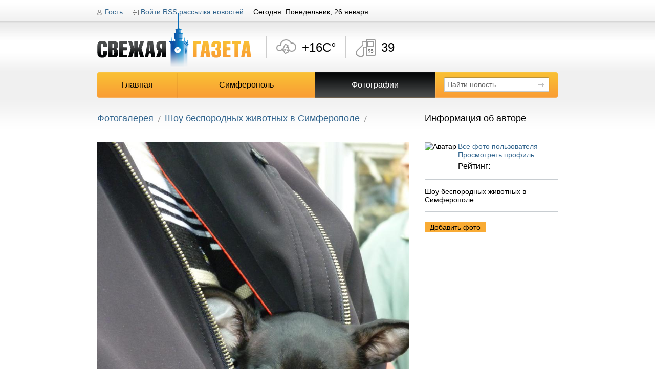

--- FILE ---
content_type: text/html; charset=utf-8
request_url: https://fresh.org.ua/photos/view/355
body_size: 11673
content:
<!DOCTYPE html PUBLIC "-//W3C//DTD XHTML 1.0 Transitional//EN" "http://www.w3.org/TR/xhtml1/DTD/xhtml1-transitional.dtd">
<html xmlns="http://www.w3.org/1999/xhtml" xml:lang="ru">
<head>
	<meta http-equiv="Content-Type" content="text/html;charset=UTF-8" />
	
		<title> - Фотогалерея - Свежая газета fresh.org.ua Симферополь. Новости, происшествия, события.</title>
		<meta name="title" content=" - Фотогалерея - Свежая газета fresh.org.ua Симферополь. Новости, происшествия, события." />
		<meta name="description" content=". Фотогалерея Симферополь" />
		<meta name="keywords" content=", фотогалерея" />
		<meta name="author" content="Web-Kafa Studio" />
		<meta name="Generator" content="VH 2.0" />
		<meta itemprop="name" content=" - Фотогалерея - Свежая газета fresh.org.ua Симферополь. Новости, происшествия, события.">
		<meta itemprop="description" content=". Фотогалерея Симферополь">
		
		
		<link rel="image_src" href="https://fresh.org.ua/skin/soc.jpg" />
		
		<script type="text/javascript">
			var _gaq = _gaq || [];
			_gaq.push(['_setAccount', 'UA-28411459-1']);
			_gaq.push(['_trackPageview']);
			(function() {
				var ga = document.createElement('script'); ga.type = 'text/javascript'; ga.async = true;
				ga.src = ('https:' == document.location.protocol ? 'https://ssl' : 'http://www') + '.google-analytics.com/ga.js';
				var s = document.getElementsByTagName('script')[0]; s.parentNode.insertBefore(ga, s);
			})();
		</script>
		
	<meta name="author" content="Web-Kafa Studio" />
	<link rel="stylesheet" type="text/css" href="https://fresh.org.ua/skin/media/css/all.css" media="all" />
	<link rel="stylesheet" type="text/css" href="https://fresh.org.ua/skin/media/css/add.css" media="all" />
	<link rel="stylesheet" type="text/css" href="https://fresh.org.ua/skin/window/css.css" media="all" />
	<script type="text/javascript" src="https://fresh.org.ua/skin/media/js/clear_input_text.js"></script>
	<script type="text/javascript" src="https://fresh.org.ua/skin/media/js/jquery-1.5.2.min.js"></script>
	<script type="text/javascript" src="https://fresh.org.ua/skin/media/js/jquery.scrollTo-1.4.2-min.js"></script>
	<script type="text/javascript" src="https://fresh.org.ua/skin/help.js"></script>
</head>
<body class=" gallery">
	<div class="tban">
		
	</div>
	<div id="main">
<!-- Header -->
		<div id="header">
			<a href="https://fresh.org.ua" class="logo" rel="nofollow" title="Свежая газета fresh.org.ua Симферополь"><img src="https://fresh.org.ua/skin/media/images/img-logo.png" alt="Свежая газета fresh.org.ua Симферополь" /></a>
			<div class="nav1">
				
			<a href="javascript: {}" class="username" id="guest_cmd">Гость</a>
			<a href="javascript: {}" class="log" id="login_cmd">Войти</a>
			<div class="logf popup" id="login_popup">
				<form action="http://feodom.com/login/do/?back=http://fresh.org.ua/photos/view/355" method="post">
				<input type="hidden" name="_auto_def_token" value="t48424521827" />
				<input type="hidden" name="_auto_def_itoken" value="1" />
				
					<input class="mb10" type="text" name="login" value="Логин" title="Логин" />
					<input type="password" name="pass" value="Пароль" title="Пароль" />
					<div class="pbtn">
						<input type="submit" value="Войти" />
					</div>
					<div>
						<a rel="nofollow" href="http://feodom.com/register/?back=http://fresh.org.ua/photos/view/355">Регистрация</a>
					</div>
					<div>
						<a rel="nofollow" href="http://feodom.com/?inline=restore">Забыли пароль</a>
					</div>
				</form>
				<div class="box-arrow"></div>
			</div>
			<script type="text/javascript">
				$(document).ready( function () {
					var _cmd = $('#login_cmd, #guest_cmd');
					var _popup = $('#login_popup');
					var _hide = function (e) {
						var _t = $(e.target);
						var _p = _t.parents('#login_popup');
						if (_p.length==0) {
							$(document).unbind('mouseup',_hide);
							_cmd.removeClass('active');
							_popup.removeClass('open');
						}
					} 
					_cmd.bind('click', function (e) {
						$(document).bind('mouseup', _hide );
						_cmd.addClass('active');
						_popup.addClass('open');
					} );
				} );
			</script>
	
				<a href="https://fresh.org.ua/rss/" class="rss" title="RSS рассылка новостей - подписаться">RSS рассылка новостей</a>
				<div class="today">Сегодня: Понедельник, 26 января</div>
			</div>
			<div class="informers" id="informer-box">
	<ul class="i1" id="informer-i1">
		<div class="ibtn-left"></div>
		<div class="ibtn-right"></div>
		<li>
			<div class="slide slide_1 iwfb t06" id="informer-i1-tile-1">
				+16C&deg;
			</div>
			<div class="slide slide_2" id="informer-i1-tile-2">
				<p><span>Ветер:</span> 4 м/с С</p>
				<p><span>Влажность:</span> 0%</p>
			</div>
		</li>
	</ul>
	<ul class="i2" id="informer-i2">
		<div class="ibtn-left"></div>
		<div class="ibtn-right"></div>
		<li>
			<div class="slide slide_1 iwfb t09" id="informer-i2-tile-1">
				39
			</div>
			<div class="slide slide_2" id="informer-i2-tile-2">
				<p><span>АИ 92:</span> 37 руб</p>
				<p><span>ДТ:</span> 35 руб</p>
			</div>
		</li>
	</ul>
	<ul class="i3" id="informer-i3">
		<div class="ibtn-left"></div>
		<div class="ibtn-right"></div>
<!--		<li>
			<div title="Курс даллара США - покупка" class="slide iwfb2 t10 slide_1" id="informer-i3-tile-1">
				9.50
			</div>
			<div title="Курс доллара США" class="slide slide_2" id="informer-i3-tile-2">
				<p><span>Покупка:</span> 9.50</p>
				<p><span>Продажа:</span> 9.2</p>
			</div>
			<div title="Курс российского рубля - покупка" class="slide iwfb2 t11 slide_3" id="informer-i3-tile-3">
				2.80
			</div>
			<div title="Курс российского рубля" class="slide slide_4" id="informer-i3-tile-4">
				<p><span>Покупка:</span> 2.80</p>
				<p><span>Продажа:</span> 2.5</p>
			</div>
		</li>-->
	</ul>
	<ul class="i4" id="informer-i4">
		<div class="ibtn-left"></div>
		<div class="ibtn-right"></div>
<!--		<li>
			<div title="Курс европейской валюты (Евро) - покупка" class="slide iwfb2 t12 slide_1" id="informer-i4-tile-1">
				13.51
			</div>
			<div title="Курс европейской валюты (Евро)" class="slide slide_2" id="informer-i4-tile-2">
				<p><span>Покупка:</span> 13.51</p>
				<p><span>Продажа:</span> 12.5</p>
			</div>
		</li>-->
	</ul>
</div>
<script type="text/javascript">
	$(document).ready( function () {
		var _tile_speed = 1000;			/* Время, за которое плитка смениться другой */
		var _swap_delta_speed = 1;	/* Время, между сменой плиток */
		var _swap_speed = 5000;			/* Время ожидания, после полной смены плиток */
		var _block_width = 116; 		/* Ширина одной плитки */
		var _cur_block = 0;				/* Номер текущего меняющегося блока */
		var _is_swaping = false;		/* Если true, то происходит смена плиток */
		var _blocks = new Array();		/* Массив блоков */
			/* Первый блок - погода */
			_blocks.push( {
				holder: $('#informer-i1'),	/* Контейнер - в нем будем искать кнопки листания плиток */
				count : 2,					/* Количество плиток */
				busy : false,				/* Идет анимация сейчас или нет */
				cur_tile: 0,				/* Индекс активной плитки */
				tile_width: 116,			/* Ширина плитки */
				tiles : [					/* Массив плиток */
					$('#informer-i1-tile-1'),
					$('#informer-i1-tile-2')
				]
			} );
			/* Второй блок - цены на топливо */
			_blocks.push ( {
				holder: $('#informer-i2'),
				count: 2,
				busy : false,
				cur_tile: 0,
				tile_width: 116,
				tiles : [
					$('#informer-i2-tile-1'),
					$('#informer-i2-tile-2')
				]
			} );
			/* Третий блок - курс доллара и рубля */
			_blocks.push( {
				holder: $('#informer-i3'),
				count: 4,
				busy : false,
				cur_tile: 0,
				tile_width: 94,
				tiles: [
					$('#informer-i3-tile-1'),
					$('#informer-i3-tile-2'),
					$('#informer-i3-tile-3'),
					$('#informer-i3-tile-4')
				]
			} );
			/* Четвертый блок - курс евро */
			_blocks.push( {
				holder: $('#informer-i4'),
				count: 2,
				busy : false,
				cur_tile: 0,
				tile_width: 92,
				tiles: [
					$('#informer-i4-tile-1'),
					$('#informer-i4-tile-2')
				]
			} );
		/* Инициализация положения плиток в блока */
		$.each(_blocks, function (i,block) {
			var _tile_i = 0;
			$.each(block.tiles, function (ii,tile) {
				tile.css( {
					left : _tile_i*block.tile_width+'px',
					width: block.tile_width+'px'
				} );
				_tile_i++;
			} );
		} );
		var _do_tile_move = true;		/* Если true - то происходит автоматическая смена плиток */
		var _do_tile_timer_mover = function () {
			if (_do_tile_move) {
				if (!_is_swaping) {
					var _ic = _blocks.length;
					for (var i=0;i<_ic;i++) {
						var _js_code = '';
						_js_code+='window.setTimeout( function () { ';
						_js_code+='_move_tiles('+i+');';
						_js_code+='} , '+(i*300+1)+');';
						eval ( _js_code );
						//alert("move");
					}
					window.setTimeout( _do_tile_timer_mover, _swap_speed );

				} else {
					window.setTimeout( _do_tile_timer_mover , 1 );
				}
			} else {
				window.setTimeout( _do_tile_timer_mover , _swap_speed );
			}
		}
		$('#informer-box').bind('mouseover', function (e) {
			_do_tile_move = false;
		} ).bind('mouseout', function (e) {
			_do_tile_move = true;
		} );
		/* Функция смещает плитки в указаном блоке */
		var _move_tiles = function (block_i) {
			if (_blocks[block_i].busy) return false;
			_blocks[block_i].busy = true;
			_is_swaping = true;
			/* Проверяем, не сделали мы круг */
			if (_blocks[block_i].cur_tile==(_blocks[block_i].count-1)) {
				var _tile = _blocks[block_i].tiles.shift();
				_blocks[block_i].tiles.push(_tile);
				_tile.css( {
					left : _blocks[block_i].tile_width
				} );
				_blocks[block_i].cur_tile--;
			}
			_blocks[block_i].cur_tile++;
			var _tile_i = 0;
			$.each(_blocks[block_i].tiles, function (tile_i,tile) {
				var _nL = _tile_i*_blocks[block_i].tile_width - _blocks[block_i].cur_tile*_blocks[block_i].tile_width;
				_tile_i++;
				tile.animate( {
					left : _nL
				} , {
					duration: _tile_speed,
					complete : function () {
						_is_swaping = false;
						_blocks[block_i].busy = false;
					}
				} );
			} );
		}
		/* Функция смешает плитки вправо в указаном блоке */
		var _move_tiles_right = function (block_i) {
			if (_blocks[block_i].busy) return false;
			_blocks[block_i].busy = true;
			_is_swaping = true;
			/* Проверяем, не сделали мы круг */
			if (_blocks[block_i].cur_tile==0) {
				var _tile = _blocks[block_i].tiles.pop();
				_blocks[block_i].tiles.unshift(_tile);
				_tile.css( {
					left : - _blocks[block_i].tile_width
				} );
				_blocks[block_i].cur_tile++;
			}
			_blocks[block_i].cur_tile--;
			var _tile_i = 0;
			$.each(_blocks[block_i].tiles, function (tile_i,tile) {
				var _nL = _tile_i*_blocks[block_i].tile_width - _blocks[block_i].cur_tile*_blocks[block_i].tile_width;
				_tile_i++;
				tile.animate( {
					left : _nL
				} , {
					duration: _tile_speed,
					complete : function () {
						_is_swaping = false;
						_blocks[block_i].busy = false;
					}
				} );
			} );
		}
		/* Настраиваем кнопки */
		$.each(_blocks, function (i,block) {
			var _left = $(block.holder.find('.ibtn-right'));
			_left.bind('click', function (e) {
				_move_tiles(i);
			} );
			var _right = $(block.holder.find('.ibtn-left'));
			_right.bind('click', function (e) {
				_move_tiles_right(i);
			} );
		} );
		window.setTimeout( _do_tile_timer_mover , _swap_speed );
	} );
</script>
			
			<table class="main-nav w100pr">
				<tr>
					
			<th class="first"><a href="https://fresh.org.ua/" rel="nofollow" title="Главная">Главная</a></th>
		
			<th><a href="https://fresh.org.ua/simferopol" rel="nofollow" title="Симферополь">Симферополь</a></th>
		
			<th class="active"><a href="https://fresh.org.ua/photos" rel="nofollow" title="Фотографии">Фотографии</a></th>
		
					<th class="last">
						<form class="search" action="https://fresh.org.ua/search/" method="post">
				<input type="hidden" name="_auto_def_token" value="t54811445132" />
				<input type="hidden" name="_auto_def_itoken" value="2" />
				
							<div>
								<input class="sfield" type="text" name="s_query" value="Найти новость..." />
								<input class="sbtn" type="image" src="http://fresh.org.ua/skin/media/images/img-search.png" alt="Найти" />
							</div>
						</form>
					</th>
				</tr>
			</table>
		
		</div>
<!-- End header -->
		<div id="content" class="bb1 mb30">
			<div class="tcb">
				<div class="tcb-side1 bb1 mb20">
					<div class="breadcrumbs bb2">
						<a href="https://fresh.org.ua/photos/">Фотогалерея</a>
						<a href="https://fresh.org.ua/photos/album/35">Шоу беспородных животных в Симферополе</a>
						<h1></h1>
					</div>
					<div class="pbox3">
						<a href="https://fresh.org.ua/images/upload_VbQmxa" title="Кликните по фото для просмотра увеличенного изображения"><img src="https://fresh.org.ua/images/upload_VbQmxa" alt="" /></a>
						<div class="imginfo">
							<strong class="head1 bb1"><div>&nbsp;</div><div>&nbsp;</div></strong>
							<div class="imgrate">
								
								<span class="rnum" id="rating-text">0</span>
								<div class="frate">
									<em class="rf0" id="rating-box">0</em>
									<script type="text/javascript">
										$(document).ready( function () {
											var _cur_rat = '0';
											var _rat_change = function (e) {
												if (e.offsetX===undefined) e.offsetX = e.layerX - $(e.target).position().left;
												var _cc = ((e.offsetX - (e.offsetX % 8.8))/8.8+1);
												$('#rating-box')[0].className = 'rf'+_cc;
											}
											$('#rating-box').bind('mousemove', 
												_rat_change 
											).bind('mouseout' , function (e) {
												$('#rating-box')[0].className = 'rf'+_cur_rat;
											} ).bind('click', function (e) {
												if (e.offsetX===undefined) e.offsetX = e.layerX - $(e.target).position().left;
												var _cc = ((e.offsetX - (e.offsetX % 8.8))/8.8+1);
												var _photo_id = '355';
												(function(_jQ,_ntoken,_token,_itoken,_data) {if(_data.type=='GET') _data.type='POST';if (!_data.data) {_data.data = {_auto_def_a_token : _token,_auto_def_a_itoken : _itoken,_auto_def_a_ntoken : _ntoken};} else {_data.data._auto_def_a_token = _token;_data.data._auto_def_a_itoken = _itoken;_data.data._auto_def_a_ntoken = _ntoken;};_jQ.ajax( _data );} )($, '1778782466ca16b61539f9cad6123be8','t43477191049','11', {
													type : 'POST',
													url : 'http://fresh.org.ua/photos/?side=server&action=rating',
													data : {
														photo : _photo_id,
														rat : _cc
													},
													complete : function (rv) {
														var _c = rv.responseText;
														if (_c>=0) {
															_cur_rat = parseInt(_c,10);
															$('#rating-box').unbind( 'mousemove', _rat_change );
															$('#rating-box')[0].className = 'rf'+_cur_rat;
															$('#rating-text')[0].innerHTML = _cur_rat;
														} else {
															var _p = $('#rating-box').offset();
															if (_c==-1) {
																error_show('Вы уже голосовали за эту фотографию', _p.left,_p.top);
															}
															if (_c==-2) {
																error_show('Голосовать могут только зарегистрированные пользователи',_p.left,_p.top);
															}
															if (_c==-3) {
																error_show('Вы не можете голосовать за свою фотографию',_p.left,_p.top);
															}
														}
													} 
												} );
											} );
										} );
									</script>
								</div>
								<span>Ретинг</span>
							</div>
							<div class="imore">
								<div class="soc_share">
									<!-- AddThis Button BEGIN -->
									<div class="addthis_toolbox addthis_default_style ">
										<a class="addthis_button_google_plusone" g:plusone:count="false"></a>
										<a class="addthis_button_facebook"></a>
										<a class="addthis_button_twitter"></a>
										<a class="addthis_button_vk"></a>
										<a class="addthis_button_mymailru"></a>
										<a class="addthis_button_odnoklassniki_ru"></a>
										<a class="addthis_button_compact"></a>
										<a class="addthis_counter addthis_bubble_style"></a>
									</div>
									<script type="text/javascript" src="https://s7.addthis.com/js/250/addthis_widget.js#pubid=ra-4ecb7df665e030a7"></script>
								</div>
								<div class="add-date">Добавлено: 13.10.10 <em class="views" title="Просмотров">19074</em></div>
							</div>
						</div>
					</div>
					
	
	<script type="text/javascript" src="https://fresh.org.ua/new/js/jquery.cookie.js"></script>
	<script>
	     (function($) {
			$(function() {

			 $('ul.tabs').delegate('li:not(.current)', 'click', function() {
			 $(this).addClass('current').siblings().removeClass('current')
			 .parents('div.section').find('div.comments-box').removeClass("visible").eq($(this).index()).addClass("visible");
			 $.cookie("comments_current", $(this).index(),{expires: 2, path: '/', domain: '.'+'fresh.org.ua'});//пишем в куки активный источник комментов
			 })

			})
			})(jQuery)

			$(document).ready(function(){
				if($.cookie("comments_current"))
				{
					$('ul.tabs').find('li').eq($.cookie("comments_current")).click();
				}
			});
	</script>

    <style>

           ul.tabs {
 display:block;
 position:relative;
 width:728px;
 float:left;
 height: 28px;
 line-height: 25px;
 list-style: none;
 border-bottom: 1px solid #E4E4E4;
 }
 .tabs li {
 display: inline;
 font-size: 1em;
 outline: 0;
 border: 0;
 background: #D8D8D8;
 color: #555;
 padding: 7px 10px;
 margin: 20px 0 0 0;
 -moz-border-radius: 5px 5px 0 0;
 -webkit-border-radius: 5px 5px 0 0;
 border-radius: 5px 5px 0 0;
 vertical-align: middle;
 cursor:pointer;

 }
 .tabs li:hover {
 background: #2e4c79;
 color: #fff
 }
 .tabs li.current {
 background: #2e4c79;
 color: #fff
 }
 .comments-box{float:left;}
 .comments-box{
 	display:none;
 }
 .comments-box.visible {
 	display:block;
 }

 .comments-box.cfb-box{
 	display:block;margin-left:728px;height:1px;overflow:hidden;
 }
 .comments-box.visible {
 	display:block; margin-left:0px;height:auto;overflow:visible;
 }

    </style>
	<div class="section" style="width:728px;min-height:150px;position:relative;float:left;margin:20px 0 20px 0;overflow:hidden;background:#fff;">
		 <ul class="tabs">
			 <li class="current">Комментарии ВКонтакте</li>
			 <li>Комментарии Facebook</li>
		 </ul>
			 <div class="comments-box cvk-box visible">
			 	<script type="text/javascript" src="https://vk.com/js/api/openapi.js?75"></script>
				<script type="text/javascript">
				  VK.init({apiId: 3336436, onlyWidgets: true});
				</script>
				<div id="comments"></div>
				<script type="text/javascript">
					VK.Widgets.Comments("comments", {limit: 10, width: "728", attach: "*"});
				</script>
			 </div>
			 <div class="comments-box cfb-box">
				<div id="fb-root"></div>
				<script>(function(d, s, id) {
				  var js, fjs = d.getElementsByTagName(s)[0];
				  if (d.getElementById(id)) return;
				  js = d.createElement(s); js.id = id;
				  js.src = "//connect.facebook.net/ru_RU/all.js#xfbml=1";
				  fjs.parentNode.insertBefore(js, fjs);
				}(document, 'script', 'facebook-jssdk'));
				</script>
				<div class="fb-comments" data-href="http://fresh.org.ua/photos/view/355" data-numposts="10" data-width="728" style="width:728px"></div>
			</div>
	</div>
    <div style="text-align: center; padding-top: 4px; padding-bottom: 4px;">&nbsp;&nbsp;&nbsp;&nbsp;</div>

				</div>
				<div class="tcb-side2">
					<div class="head1 bb2">Информация об авторе</div>
					<div class="uinfo bb1">
						<div class="ava">
							<img src="" alt="Аватар " width="50" height="50" />
						</div>
						<p></p>
						<a href="https://fresh.org.ua/photos/user/">Все фото пользователя</a>
						<a href="http://feodom.com/user_profile/">Просмотреть профиль</a>
						<p class="urate">Рейтинг: </p>
					</div>
					<div class="ainfo bb1">
						<strong>Шоу беспородных животных в Симферополе</strong>
					</div>
					<form action="" class="actrl" id="empty-form">
				<input type="hidden" name="_auto_def_token" value="t71083258396" />
				<input type="hidden" name="_auto_def_itoken" value="3" />
				
						<script type="text/javascript">
							$(document).ready( function () {
								$('#empty-form').bind('submit', function (e) { return false } );
							} );
						</script>
						
						<div class="pbtn">
							<input class="first" type='submit' value='Добавить фото' id="cmd-upload-photos"/>
							<script type="text/javascript">
								$(document).ready( function () {
									$('#cmd-upload-photos').bind('click', function (e) {
										var _p = $('#cmd-upload-photos').offset();
										error_show('Фотографии могут добавлять только зарегистрированные пользователи<br />Авторизируйтесь',_p.left,_p.top);
									} );
								} );
							</script>
						</div>
						
						
						
						<div class="pbtn" style="padding-top: 20px;">
						
						</div>
						
					</form>
				</div>
			</div>
			<div class="tcb ptb20">
				
				<div class="tcb-side1 palbums" id="all-albums">
					<div class="head1 bb2"><span>Последние альбомы</span><a href="javascript: var t=1;" id="show-all-albums">Отобразить все альбомы</a></div>
					<script type="text/javascript">
						$(document).ready( function () {
							var _show_all_cmd = $('#show-all-albums');
							var _album_cont = $('#all-albums');
							_show_all_cmd.bind('click', function (e) {
								if (_album_cont.hasClass('show-all')) {
									_album_cont.removeClass('show-all');
									_show_all_cmd[0].innerHTML = 'Отобразить все альбомы';
								} else {
									_album_cont.addClass('show-all');
									_show_all_cmd[0].innerHTML = 'Показать последнии обновленные';
								}
							} );
						} );
					</script>
					
					<ul class="first">
						
						<li>
							<a href="https://fresh.org.ua/photos/album/73" title="Выставки военной техники весной 2017">
								<img src="https://fresh.org.ua/upload/photo_thumb/1492_188_141.jpg" alt="Выставки военной техники весной 2017" />
							</a>
							<a href="https://fresh.org.ua/photos/album/73">Выставки военной техники весной 2017</a>
						</li>
				
						<li>
							<a href="https://fresh.org.ua/photos/album/72" title="Реконструкция центра Симферополя 2016/17">
								<img src="https://fresh.org.ua/upload/photo_thumb/1473_188_141.jpg" alt="Реконструкция центра Симферополя 2016/17" />
							</a>
							<a href="https://fresh.org.ua/photos/album/72">Реконструкция центра Симферополя 2016/17</a>
						</li>
				
						<li class="last">
							<a href="https://fresh.org.ua/photos/album/70" title="Погода по дням: 2016 год">
								<img src="https://fresh.org.ua/upload/photo_thumb/1463_188_141.jpg" alt="Погода по дням: 2016 год" />
							</a>
							<a href="https://fresh.org.ua/photos/album/70">Погода по дням: 2016 год</a>
						</li>
				
					</ul>
				
					<ul>
						
						<li>
							<a href="https://fresh.org.ua/photos/album/55" title="Салгир">
								<img src="https://fresh.org.ua/upload/photo_thumb/1433_188_141.jpg" alt="Салгир" />
							</a>
							<a href="https://fresh.org.ua/photos/album/55">Салгир</a>
						</li>
				
						<li>
							<a href="https://fresh.org.ua/photos/album/71" title="Железнодорожный вокзал Симферополя">
								<img src="https://fresh.org.ua/upload/photo_thumb/1402_188_141.jpg" alt="Железнодорожный вокзал Симферополя" />
							</a>
							<a href="https://fresh.org.ua/photos/album/71">Железнодорожный вокзал Симферополя</a>
						</li>
				
						<li class="last">
							<a href="https://fresh.org.ua/photos/album/68" title="Масленица в Симферополе-2016">
								<img src="https://fresh.org.ua/upload/photo_thumb/1358_188_141.jpg" alt="Масленица в Симферополе-2016" />
							</a>
							<a href="https://fresh.org.ua/photos/album/68">Масленица в Симферополе-2016</a>
						</li>
				
					</ul>
				
					<ul>
						
						<li>
							<a href="https://fresh.org.ua/photos/album/69" title="Памятник Потемкину в Симферополе">
								<img src="https://fresh.org.ua/upload/photo_thumb/1351_188_141.jpg" alt="Памятник Потемкину в Симферополе" />
							</a>
							<a href="https://fresh.org.ua/photos/album/69">Памятник Потемкину в Симферополе</a>
						</li>
				
						<li>
							<a href="https://fresh.org.ua/photos/album/67" title="Погода по дням: 2015 год">
								<img src="https://fresh.org.ua/upload/photo_thumb/1339_188_141.jpg" alt="Погода по дням: 2015 год" />
							</a>
							<a href="https://fresh.org.ua/photos/album/67">Погода по дням: 2015 год</a>
						</li>
				
						<li class="last">
							<a href="https://fresh.org.ua/photos/album/66" title="Армия и флот">
								<img src="https://fresh.org.ua/upload/photo_thumb/1283_188_141.jpg" alt="Армия и флот" />
							</a>
							<a href="https://fresh.org.ua/photos/album/66">Армия и флот</a>
						</li>
				
					</ul>
				
					<ul>
						
						<li>
							<a href="https://fresh.org.ua/photos/album/65" title="Улица Козлова">
								<img src="https://fresh.org.ua/upload/photo_thumb/1273_188_141.jpg" alt="Улица Козлова" />
							</a>
							<a href="https://fresh.org.ua/photos/album/65">Улица Козлова</a>
						</li>
				
						<li>
							<a href="https://fresh.org.ua/photos/album/64" title="Вокзал Симферополя">
								<img src="https://fresh.org.ua/upload/photo_thumb/1268_188_141.jpg" alt="Вокзал Симферополя" />
							</a>
							<a href="https://fresh.org.ua/photos/album/64">Вокзал Симферополя</a>
						</li>
				
						<li class="last">
							<a href="https://fresh.org.ua/photos/album/20" title="Городские зарисовки">
								<img src="https://fresh.org.ua/upload/photo_thumb/1267_188_141.jpg" alt="Городские зарисовки" />
							</a>
							<a href="https://fresh.org.ua/photos/album/20">Городские зарисовки</a>
						</li>
				
					</ul>
				
					<ul>
						
						<li>
							<a href="https://fresh.org.ua/photos/album/19" title="Просто красиво">
								<img src="https://fresh.org.ua/upload/photo_thumb/1257_188_141.jpg" alt="Просто красиво" />
							</a>
							<a href="https://fresh.org.ua/photos/album/19">Просто красиво</a>
						</li>
				
						<li>
							<a href="https://fresh.org.ua/photos/album/0" title="Без рубрики">
								<img src="https://fresh.org.ua/upload/photo_thumb/1254_188_141.jpg" alt="Без рубрики" />
							</a>
							<a href="https://fresh.org.ua/photos/album/0">Без рубрики</a>
						</li>
				
						<li class="last">
							<a href="https://fresh.org.ua/photos/album/18" title="Сквер Тренева">
								<img src="https://fresh.org.ua/upload/photo_thumb/1247_188_141.jpg" alt="Сквер Тренева" />
							</a>
							<a href="https://fresh.org.ua/photos/album/18">Сквер Тренева</a>
						</li>
				
					</ul>
				
					<ul>
						
						<li>
							<a href="https://fresh.org.ua/photos/album/2" title="Балаклава">
								<img src="https://fresh.org.ua/upload/photo_thumb/1245_188_141.jpg" alt="Балаклава" />
							</a>
							<a href="https://fresh.org.ua/photos/album/2">Балаклава</a>
						</li>
				
						<li>
							<a href="https://fresh.org.ua/photos/album/62" title="Курсы валют в обменниках Симферополя">
								<img src="https://fresh.org.ua/upload/photo_thumb/1222_188_141.jpg" alt="Курсы валют в обменниках Симферополя" />
							</a>
							<a href="https://fresh.org.ua/photos/album/62">Курсы валют в обменниках Симферополя</a>
						</li>
				
						<li class="last">
							<a href="https://fresh.org.ua/photos/album/44" title="Транспорт города">
								<img src="https://fresh.org.ua/upload/photo_thumb/1221_188_141.jpg" alt="Транспорт города" />
							</a>
							<a href="https://fresh.org.ua/photos/album/44">Транспорт города</a>
						</li>
				
					</ul>
				
					<ul>
						
						<li>
							<a href="https://fresh.org.ua/photos/album/63" title="Зима в Симферополе 2014/2015">
								<img src="https://fresh.org.ua/upload/photo_thumb/1212_188_141.jpg" alt="Зима в Симферополе 2014/2015" />
							</a>
							<a href="https://fresh.org.ua/photos/album/63">Зима в Симферополе 2014/2015</a>
						</li>
				
						<li>
							<a href="https://fresh.org.ua/photos/album/60" title="Улица Пушкина">
								<img src="https://fresh.org.ua/upload/photo_thumb/1172_188_141.jpg" alt="Улица Пушкина" />
							</a>
							<a href="https://fresh.org.ua/photos/album/60">Улица Пушкина</a>
						</li>
				
						<li class="last">
							<a href="https://fresh.org.ua/photos/album/13" title="Парк кованых фигур в Симферополе">
								<img src="https://fresh.org.ua/upload/photo_thumb/1146_188_141.jpg" alt="Парк кованых фигур в Симферополе" />
							</a>
							<a href="https://fresh.org.ua/photos/album/13">Парк кованых фигур в Симферополе</a>
						</li>
				
					</ul>
				
					<ul>
						
						<li>
							<a href="https://fresh.org.ua/photos/album/59" title="Остатки эпохи СССР в Симферополе">
								<img src="https://fresh.org.ua/upload/photo_thumb/1140_188_141.jpg" alt="Остатки эпохи СССР в Симферополе" />
							</a>
							<a href="https://fresh.org.ua/photos/album/59">Остатки эпохи СССР в Симферополе</a>
						</li>
				
						<li>
							<a href="https://fresh.org.ua/photos/album/5" title="Ласточкино гнездо">
								<img src="https://fresh.org.ua/upload/photo_thumb/1133_188_141.jpg" alt="Ласточкино гнездо" />
							</a>
							<a href="https://fresh.org.ua/photos/album/5">Ласточкино гнездо</a>
						</li>
				
						<li class="last">
							<a href="https://fresh.org.ua/photos/album/50" title="Животные Симферополя">
								<img src="https://fresh.org.ua/upload/photo_thumb/1132_188_141.jpg" alt="Животные Симферополя" />
							</a>
							<a href="https://fresh.org.ua/photos/album/50">Животные Симферополя</a>
						</li>
				
					</ul>
				
					<ul>
						
						<li>
							<a href="https://fresh.org.ua/photos/album/37" title="Фотоконкурс ">
								<img src="https://fresh.org.ua/upload/photo_thumb/1117_188_141.jpg" alt="Фотоконкурс ">
							</a>
							<a href="https://fresh.org.ua/photos/album/37">Фотоконкурс "Осень в Симферополе"</a>
						</li>
				
						<li>
							<a href="https://fresh.org.ua/photos/album/11" title="Выставка витражей в Симферополе">
								<img src="https://fresh.org.ua/upload/photo_thumb/1115_188_141.jpg" alt="Выставка витражей в Симферополе" />
							</a>
							<a href="https://fresh.org.ua/photos/album/11">Выставка витражей в Симферополе</a>
						</li>
				
						<li class="last">
							<a href="https://fresh.org.ua/photos/album/51" title="Деревянные скульптуры Симферополя">
								<img src="https://fresh.org.ua/upload/photo_thumb/1104_188_141.jpg" alt="Деревянные скульптуры Симферополя" />
							</a>
							<a href="https://fresh.org.ua/photos/album/51">Деревянные скульптуры Симферополя</a>
						</li>
				
					</ul>
				
					<ul>
						
						<li>
							<a href="https://fresh.org.ua/photos/album/58" title="Гагаринский парк в Симферополе">
								<img src="https://fresh.org.ua/upload/photo_thumb/1102_188_141.jpg" alt="Гагаринский парк в Симферополе" />
							</a>
							<a href="https://fresh.org.ua/photos/album/58">Гагаринский парк в Симферополе</a>
						</li>
				
						<li>
							<a href="https://fresh.org.ua/photos/album/56" title="Весна в Симферополе-2013">
								<img src="https://fresh.org.ua/upload/photo_thumb/1075_188_141.jpg" alt="Весна в Симферополе-2013" />
							</a>
							<a href="https://fresh.org.ua/photos/album/56">Весна в Симферополе-2013</a>
						</li>
				
						<li class="last">
							<a href="https://fresh.org.ua/photos/album/47" title="Зима 2012/2103 в Симферополе">
								<img src="https://fresh.org.ua/upload/photo_thumb/1062_188_141.jpg" alt="Зима 2012/2103 в Симферополе" />
							</a>
							<a href="https://fresh.org.ua/photos/album/47">Зима 2012/2103 в Симферополе</a>
						</li>
				
					</ul>
				
					<ul>
						
						<li>
							<a href="https://fresh.org.ua/photos/album/49" title="Граффити в Симферополе">
								<img src="https://fresh.org.ua/upload/photo_thumb/1060_188_141.jpg" alt="Граффити в Симферополе" />
							</a>
							<a href="https://fresh.org.ua/photos/album/49">Граффити в Симферополе</a>
						</li>
				
						<li>
							<a href="https://fresh.org.ua/photos/album/29" title="Ботанический сад ТНУ в Симферополе">
								<img src="https://fresh.org.ua/upload/photo_thumb/1045_188_141.jpg" alt="Ботанический сад ТНУ в Симферополе" />
							</a>
							<a href="https://fresh.org.ua/photos/album/29">Ботанический сад ТНУ в Симферополе</a>
						</li>
				
						<li class="last">
							<a href="https://fresh.org.ua/photos/album/23" title="Досуг и развлечения в Симферополе">
								<img src="https://fresh.org.ua/upload/photo_thumb/1039_188_141.jpg" alt="Досуг и развлечения в Симферополе" />
							</a>
							<a href="https://fresh.org.ua/photos/album/23">Досуг и развлечения в Симферополе</a>
						</li>
				
					</ul>
				
					<ul>
						
						<li>
							<a href="https://fresh.org.ua/photos/album/54" title="Симферополь в День Валентина-2013">
								<img src="https://fresh.org.ua/upload/photo_thumb/1038_188_141.jpg" alt="Симферополь в День Валентина-2013" />
							</a>
							<a href="https://fresh.org.ua/photos/album/54">Симферополь в День Валентина-2013</a>
						</li>
				
						<li>
							<a href="https://fresh.org.ua/photos/album/53" title="Детский парк Симферополь">
								<img src="https://fresh.org.ua/upload/photo_thumb/1014_188_141.jpg" alt="Детский парк Симферополь" />
							</a>
							<a href="https://fresh.org.ua/photos/album/53">Детский парк Симферополь</a>
						</li>
				
						<li class="last">
							<a href="https://fresh.org.ua/photos/album/52" title="Солнечный февраль в Симферополе">
								<img src="https://fresh.org.ua/upload/photo_thumb/1008_188_141.jpg" alt="Солнечный февраль в Симферополе" />
							</a>
							<a href="https://fresh.org.ua/photos/album/52">Солнечный февраль в Симферополе</a>
						</li>
				
					</ul>
				
					<ul>
						
						<li>
							<a href="https://fresh.org.ua/photos/album/48" title="Пожар в центре Симферополя 23.12.12">
								<img src="https://fresh.org.ua/upload/photo_thumb/977_188_141.jpg" alt="Пожар в центре Симферополя 23.12.12" />
							</a>
							<a href="https://fresh.org.ua/photos/album/48">Пожар в центре Симферополя 23.12.12</a>
						</li>
				
						<li>
							<a href="https://fresh.org.ua/photos/album/46" title="Ботсад ТНУ в ноябре">
								<img src="https://fresh.org.ua/upload/photo_thumb/930_188_141.jpg" alt="Ботсад ТНУ в ноябре" />
							</a>
							<a href="https://fresh.org.ua/photos/album/46">Ботсад ТНУ в ноябре</a>
						</li>
				
						<li class="last">
							<a href="https://fresh.org.ua/photos/album/45" title="Фото Александра Управителева">
								<img src="https://fresh.org.ua/upload/photo_thumb/893_188_141.jpg" alt="Фото Александра Управителева" />
							</a>
							<a href="https://fresh.org.ua/photos/album/45">Фото Александра Управителева</a>
						</li>
				
					</ul>
				
					<ul>
						
						<li>
							<a href="https://fresh.org.ua/photos/album/10" title="Выставка-продажа китайского фарфора в Симферополе">
								<img src="https://fresh.org.ua/upload/photo_thumb/567_188_141.jpeg" alt="Выставка-продажа китайского фарфора в Симферополе" />
							</a>
							<a href="https://fresh.org.ua/photos/album/10">Выставка-продажа китайского фарфора в Симферополе</a>
						</li>
				
						<li>
							<a href="https://fresh.org.ua/photos/album/34" title="Выставка голубей в Симферополе">
								<img src="https://fresh.org.ua/upload/photo_thumb/540_188_141.jpeg" alt="Выставка голубей в Симферополе" />
							</a>
							<a href="https://fresh.org.ua/photos/album/34">Выставка голубей в Симферополе</a>
						</li>
				
						<li class="last">
							<a href="https://fresh.org.ua/photos/album/41" title="День независимости Крыма в Симферополе">
								<img src="https://fresh.org.ua/upload/photo_thumb/498_188_141.JPG" alt="День независимости Крыма в Симферополе" />
							</a>
							<a href="https://fresh.org.ua/photos/album/41">День независимости Крыма в Симферополе</a>
						</li>
				
					</ul>
				
					<ul>
						
						<li>
							<a href="https://fresh.org.ua/photos/album/39" title="День независимости Крыма в СИмферополе">
								<img src="https://fresh.org.ua/upload/photo_thumb/481_188_141.jpeg" alt="День независимости Крыма в СИмферополе" />
							</a>
							<a href="https://fresh.org.ua/photos/album/39">День независимости Крыма в СИмферополе</a>
						</li>
				
						<li>
							<a href="https://fresh.org.ua/photos/album/25" title="1 сентября в Симферополе">
								<img src="https://fresh.org.ua/upload/photo_thumb/376_188_141.jpeg" alt="1 сентября в Симферополе" />
							</a>
							<a href="https://fresh.org.ua/photos/album/25">1 сентября в Симферополе</a>
						</li>
				
						<li class="last">
							<a href="https://fresh.org.ua/photos/album/36" title="Конкурс детских рисунков в Симферополе на тему «За гуманное отношение к животным»">
								<img src="https://fresh.org.ua/upload/photo_thumb/370_188_141.JPG" alt="Конкурс детских рисунков в Симферополе на тему «За гуманное отношение к животным»" />
							</a>
							<a href="https://fresh.org.ua/photos/album/36">Конкурс детских рисунков в Симферополе на тему «За гуманное отношение к животным»</a>
						</li>
				
					</ul>
				
					<ul>
						
						<li>
							<a href="https://fresh.org.ua/photos/album/35" title="Шоу беспородных животных в Симферополе">
								<img src="https://fresh.org.ua/upload/photo_thumb/358_188_141.JPG" alt="Шоу беспородных животных в Симферополе" />
							</a>
							<a href="https://fresh.org.ua/photos/album/35">Шоу беспородных животных в Симферополе</a>
						</li>
				
						<li>
							<a href="https://fresh.org.ua/photos/album/32" title="Сквер святителя Луки в Симферополе">
								<img src="https://fresh.org.ua/upload/photo_thumb/331_188_141.jpeg" alt="Сквер святителя Луки в Симферополе" />
							</a>
							<a href="https://fresh.org.ua/photos/album/32">Сквер святителя Луки в Симферополе</a>
						</li>
				
						<li class="last">
							<a href="https://fresh.org.ua/photos/album/33" title="Празднование 45-летия Железнодорожного района в Симферополе">
								<img src="https://fresh.org.ua/upload/photo_thumb/323_188_141.jpeg" alt="Празднование 45-летия Железнодорожного района в Симферополе" />
							</a>
							<a href="https://fresh.org.ua/photos/album/33">Празднование 45-летия Железнодорожного района в Симферополе</a>
						</li>
				
					</ul>
				
					<ul>
						
						<li>
							<a href="https://fresh.org.ua/photos/album/31" title="Международный авиаперелет в Симферополе">
								<img src="https://fresh.org.ua/upload/photo_thumb/303_188_141.jpeg" alt="Международный авиаперелет в Симферополе" />
							</a>
							<a href="https://fresh.org.ua/photos/album/31">Международный авиаперелет в Симферополе</a>
						</li>
				
						<li>
							<a href="https://fresh.org.ua/photos/album/30" title="Мемориал афганцам (памятник БМП) в Симферополе">
								<img src="https://fresh.org.ua/upload/photo_thumb/295_188_141.jpeg" alt="Мемориал афганцам (памятник БМП) в Симферополе" />
							</a>
							<a href="https://fresh.org.ua/photos/album/30">Мемориал афганцам (памятник БМП) в Симферополе</a>
						</li>
				
						<li class="last">
							<a href="https://fresh.org.ua/photos/album/26" title="Симферопольский резчик по дереву Игорь">
								<img src="https://fresh.org.ua/upload/photo_thumb/276_188_141.jpeg" alt="Симферопольский резчик по дереву Игорь" />
							</a>
							<a href="https://fresh.org.ua/photos/album/26">Симферопольский резчик по дереву Игорь</a>
						</li>
				
					</ul>
				
					<ul>
						
						<li>
							<a href="https://fresh.org.ua/photos/album/24" title="Флешмоб в Симферополе против курения ">
								<img src="https://fresh.org.ua/upload/photo_thumb/258_188_141.jpeg" alt="Флешмоб в Симферополе против курения " />
							</a>
							<a href="https://fresh.org.ua/photos/album/24">Флешмоб в Симферополе против курения </a>
						</li>
				
						<li>
							<a href="https://fresh.org.ua/photos/album/22" title="Стадион ">
								<img src="https://fresh.org.ua/upload/photo_thumb/251_188_141.jpeg" alt="Стадион ">
							</a>
							<a href="https://fresh.org.ua/photos/album/22">Стадион "Локомотив"</a>
						</li>
				
						<li class="last">
							<a href="https://fresh.org.ua/photos/album/21" title="Долгоруковский шпиль">
								<img src="https://fresh.org.ua/upload/photo_thumb/228_188_141.jpeg" alt="Долгоруковский шпиль" />
							</a>
							<a href="https://fresh.org.ua/photos/album/21">Долгоруковский шпиль</a>
						</li>
				
					</ul>
				
					<ul>
						
						<li>
							<a href="https://fresh.org.ua/photos/album/6" title="">
								<img src="https://fresh.org.ua/upload/photo_thumb/209_188_141.jpeg" alt="">
							</a>
							<a href="https://fresh.org.ua/photos/album/6">"Левые" пропуска</a>
						</li>
				
						<li>
							<a href="https://fresh.org.ua/photos/album/17" title="Сквер на бульваре Ленина">
								<img src="https://fresh.org.ua/upload/photo_thumb/208_188_141.jpeg" alt="Сквер на бульваре Ленина" />
							</a>
							<a href="https://fresh.org.ua/photos/album/17">Сквер на бульваре Ленина</a>
						</li>
				
						<li class="last">
							<a href="https://fresh.org.ua/photos/album/15" title="Сквер Победы (Танк Т-34)">
								<img src="https://fresh.org.ua/upload/photo_thumb/191_188_141.jpeg" alt="Сквер Победы (Танк Т-34)" />
							</a>
							<a href="https://fresh.org.ua/photos/album/15">Сквер Победы (Танк Т-34)</a>
						</li>
				
					</ul>
				
					<ul>
						
						<li>
							<a href="https://fresh.org.ua/photos/album/14" title="Бой с душманами под Симферополем ">
								<img src="https://fresh.org.ua/upload/photo_thumb/167_188_141.jpeg" alt="Бой с душманами под Симферополем " />
							</a>
							<a href="https://fresh.org.ua/photos/album/14">Бой с душманами под Симферополем </a>
						</li>
				
						<li>
							<a href="https://fresh.org.ua/photos/album/9" title="Рынок ">
								<img src="https://fresh.org.ua/upload/photo_thumb/53_188_141.jpeg" alt="Рынок ">
							</a>
							<a href="https://fresh.org.ua/photos/album/9">Рынок "Западный"</a>
						</li>
				
					</ul>
				
				</div>
				
				
				
				
				
				
				<div class="tcb-side2 ptags">
					<div class="head1 bb2">Популярные теги</div>
					<ul>
						
						<li><a class="s5" href="https://fresh.org.ua/photos/tags/95">"осень симферополе"</a></li>
						
						<li><a class="s2" href="https://fresh.org.ua/photos/tags/532">сквер победы</a></li>
						
						<li><a class="s1" href="https://fresh.org.ua/photos/tags/157">сад тну</a></li>
						
						<li><a class="s1" href="https://fresh.org.ua/photos/tags/155">ботанический сад</a></li>
						
						<li><a class="s2" href="https://fresh.org.ua/photos/tags/534">победы (танк</a></li>
						
						<li><a class="s5" href="https://fresh.org.ua/photos/tags/16">без названия</a></li>
						
						<li><a class="s6" href="https://fresh.org.ua/photos/tags/6">без рубрики</a></li>
						
						<li><a class="s1" href="https://fresh.org.ua/photos/tags/161">выставка-продажа китайского</a></li>
						
						<li><a class="s1" href="https://fresh.org.ua/photos/tags/163">китайского фарфора</a></li>
						
						<li><a class="s4" href="https://fresh.org.ua/photos/tags/560">душманами под</a></li>
						
						<li><a class="s3" href="https://fresh.org.ua/photos/tags/562">под симферополем</a></li>
						
						<li><a class="s1" href="https://fresh.org.ua/photos/tags/164">фарфора симферополе</a></li>
						
						<li><a class="s3" href="https://fresh.org.ua/photos/tags/10">просто красиво</a></li>
						
						<li><a class="s1" href="https://fresh.org.ua/photos/tags/536">(танк т-34)</a></li>
						
						<li><a class="s4" href="https://fresh.org.ua/photos/tags/558">бой душманами</a></li>
						
						<li><a class="s3" href="https://fresh.org.ua/photos/tags/638">парк кованых</a></li>
						
						<li><a class="s2" href="https://fresh.org.ua/photos/tags/641">фигур симферополе</a></li>
						
						<li><a class="s3" href="https://fresh.org.ua/photos/tags/640">кованых фигур</a></li>
						
						<li><a class="s5" href="https://fresh.org.ua/photos/tags/93">фотоконкурс "осень</a></li>
						
						<li><a class="s4" href="https://fresh.org.ua/photos/tags/3">городские зарисовки</a></li>
						
						
					</ul>
				</div>
				<div class="plinks mb20">
					<div style="position:relative;float:left;">
    <!--f9ecc--><br /><script type="text/javascript">
<!--
var _acic={dataProvider:10};(function(){var e=document.createElement("script");e.type="text/javascript";e.async=true;e.src="https://www.acint.net/aci.js";var t=document.getElementsByTagName("script")[0];t.parentNode.insertBefore(e,t)})()
//-->
</script> <br /><br /></div><div style="position:relative;text-align:right;">
<!--d92ca3e4--><!--d92ca3e4--> <script async="async" src="https://w.uptolike.com/widgets/v1/zp.js?pid=1514749"></script> </div>
				</div>
			</div>
		</div>
<!-- Footer -->
		<div id="footer">
			<div class="dev-holder bb1">
				<div class="dev">
					<a class="wklogo" href="http://web-kafa.com" title="Создание сайтов, хостинг, продвижение." rel="nofollow"><img src="https://fresh.org.ua/skin/media/images/img-wk.png" alt="Web-Kafa" width="38" height="29" /></a>
					<p>Сайт разработан в<br /> студии &laquo;<a href="http://web-kafa.com" title="Создание сайтов, хостинг, продвижение." rel="nofollow">Web-Kafa</a>&raquo;</p>
				</div>
				<div class="counters">
					<noindex><a href="http://www.yandex.ru/cy?base=0&host=www.fresh.org.ua" rel="nofollow">
<img src="http://www.yandex.ru/cycounter?www.fresh.org.ua" width=88 height=31 alt="Яндекс цитирования" border=0></a>
<!--Rating@Mail.ru COUNTEr--><script language="JavaScript" type="text/javascript"><!--
d=document;var a='';a+=';r='+escape(d.referrer)
js=10//--></script><script language="JavaScript1.1" type="text/javascript"><!--
a+=';j='+navigator.javaEnabled()
js=11//--></script><script language="JavaScript1.2" type="text/javascript"><!--
s=screen;a+=';s='+s.width+'*'+s.height
a+=';d='+(s.colorDepth?s.colorDepth:s.pixelDepth)
js=12//--></script><script language="JavaScript1.3" type="text/javascript"><!--
js=13//--></script><script language="JavaScript" type="text/javascript"><!--
d.write('<a rel="nofollow" href="http://top.mail.ru/jump?from=1100035"'+
' target=_top><img src="http://d9.cc.b0.a1.top.list.ru/counter'+
'?id=1100035;t=49;js='+js+a+';rand='+Math.random()+
'" alt="Рейтинг@Mail.ru"'+' border=0 height=31 width=88/><\/a>')
if(11<js)d.write('<'+'!-- ')//--></script><noscript><a
target=_top href="http://top.mail.ru/jump?from=1100035" rel="nofollow"><img
src="http://d9.cc.b0.a1.top.list.ru/counter?js=na;id=1100035;t=49"
border=0 height=31 width=88
alt="Рейтинг@Mail.ru"/></a></noscript><script language="JavaScript" type="text/javascript"><!--
if(11<js)d.write('--'+'>')//--></script><!--/COUNTER-->
</noindex>
<!-- Yandex.Metrika counter --><div style="display:none;"><script type="text/javascript">(function(w, c) { (w[c] = w[c] || []).push(function() { try { w.yaCounter8010541 = new Ya.Metrika({id:8010541, enableAll: true}); } catch(e) { } }); })(window, 'yandex_metrika_callbacks');</script></div><script src="//mc.yandex.ru/metrika/watch.js" type="text/javascript" defer="defer"></script><noscript><div><img src="//mc.yandex.ru/watch/8010541" style="position:absolute; left:-9999px;" alt="" /></div></noscript><!-- /Yandex.Metrika counter -->
<!--LiveInternet counter--><script type="text/javascript"><!--
document.write("<a href='http://www.liveinternet.ru/click' "+
"target=_blank><img src='//counter.yadro.ru/hit?t14.2;r"+
escape(document.referrer)+((typeof(screen)=="undefined")?"":
";s"+screen.width+"*"+screen.height+"*"+(screen.colorDepth?
screen.colorDepth:screen.pixelDepth))+";u"+escape(document.URL)+
";"+Math.random()+
"' alt='' title='LiveInternet: показано число просмотров за 24"+
" часа, посетителей за 24 часа и за сегодня' "+
"border='0' width='88' height='31'><\/a>")
//--></script><!--/LiveInternet-->
				</div>
				<div class="tup">
					<div class="tup-btn">
						<a href="#">Наверх</a>&nbsp;&uarr;
					</div>
				</div>
			</div>
			
			<div class="flinks bb1">
				<ul>
			<li><a href="https://fresh.org.ua/about_us" title="Подробнее о нас">Подробнее о нас</a></li>
		
			<li><a href="https://fresh.org.ua/reclama" title="Размещение рекламы на сайте">Размещение рекламы на сайте</a></li>
		
			<li><a href="https://fresh.org.ua/partners/" title="Партнеры">Партнеры</a></li>
		
			<li><a href="https://fresh.org.ua/publications/" title="Статьи">Статьи</a></li>
		</ul>
			</div>
		
			<div class="copy">
				<p>По всем возникшим вопросам обращаться <a href="/cdn-cgi/l/email-protection#[base64]" rel="nofollow" title="Связаться по электронной почте">&#102;&#114;&#101;&#115;&#104;&#112;&#097;&#112;&#064;&#103;&#109;&#097;&#105;&#108;&#046;&#099;&#111;&#109;</a>.</p>
				<p>Все права на материалы, находящиеся на сайте, охраняются в соответствии с законодательством Украины. Использование материалов проекта разрешается при условии активной незакрытой ссылки на сайт &laquo;<a href="https://fresh.org.ua">Свежая газета</a>&raquo;.</p>
			</div>
		</div>
<!-- End footer -->
	</div>
<script data-cfasync="false" src="/cdn-cgi/scripts/5c5dd728/cloudflare-static/email-decode.min.js"></script><script defer src="https://static.cloudflareinsights.com/beacon.min.js/vcd15cbe7772f49c399c6a5babf22c1241717689176015" integrity="sha512-ZpsOmlRQV6y907TI0dKBHq9Md29nnaEIPlkf84rnaERnq6zvWvPUqr2ft8M1aS28oN72PdrCzSjY4U6VaAw1EQ==" data-cf-beacon='{"version":"2024.11.0","token":"3bff0bbf0f1643fbb48607cbc6a7068c","r":1,"server_timing":{"name":{"cfCacheStatus":true,"cfEdge":true,"cfExtPri":true,"cfL4":true,"cfOrigin":true,"cfSpeedBrain":true},"location_startswith":null}}' crossorigin="anonymous"></script>
</body>
</html>

--- FILE ---
content_type: application/javascript
request_url: https://fresh.org.ua/new/js/jquery.cookie.js
body_size: 721
content:
/**
 * Cookie plugin
 *
 * Copyright (c) 2006 Klaus Hartl (stilbuero.de)
 * Dual licensed under the MIT and GPL licenses:
 * http://www.opensource.org/licenses/mit-license.php
 * http://www.gnu.org/licenses/gpl.html
 *
*/
jQuery.cookie = function(name, value, options) {
    if (typeof value != 'undefined'  ||  (name  &&  typeof name != 'string')) { // name and value given, set cookie
        if (typeof name == 'string') {
            options = options || {};
            if (value === null) {
                value = '';
                options.expires = -1;
            }
            var expires = '';
            if (options.expires && (typeof options.expires == 'number' || options.expires.toUTCString)) {
                var date;
                if (typeof options.expires == 'number') {
                    date = new Date();
                    date.setTime(date.getTime() + (options.expires * 24 * 60 * 60 * 1000));
                } else {
                    date = options.expires;
                }
                expires = '; expires=' + date.toUTCString(); // use expires attribute, max-age is not supported by IE
            }
            // CAUTION: Needed to parenthesize options.path and options.domain
            // in the following expressions, otherwise they evaluate to undefined
            // in the packed version for some reason...
            var path = options.path ? '; path=' + (options.path) : '';
            var domain = options.domain ? '; domain=' + (options.domain) : '';
            var secure = options.secure ? '; secure' : '';
            document.cookie = name + '=' + encodeURIComponent(value) + expires + path + domain + secure;
        } else { // `name` is really an object of multiple cookies to be set.
          for (var n in name) { jQuery.cookie(n, name[n], value||options); }
        }
    } else { // get cookie (or all cookies if name is not provided)
        var returnValue = {};
        if (document.cookie) {
            var cookies = document.cookie.split(';');
            for (var i = 0; i < cookies.length; i++) {
                var cookie = jQuery.trim(cookies[i]);
                // Does this cookie string begin with the name we want?
                if (!name) {
                    var nameLength = cookie.indexOf('=');
                    returnValue[ cookie.substr(0, nameLength)] = decodeURIComponent(cookie.substr(nameLength+1));
                } else if (cookie.substr(0, name.length + 1) == (name + '=')) {
                    returnValue = decodeURIComponent(cookie.substr(name.length + 1));
                    break;
                }
            }
        }
        return returnValue;
    }
};


--- FILE ---
content_type: application/javascript;charset=utf-8
request_url: https://w.uptolike.com/widgets/v1/version.js?cb=cb__utl_cb_share_1769419968333309
body_size: 396
content:
cb__utl_cb_share_1769419968333309('1ea92d09c43527572b24fe052f11127b');